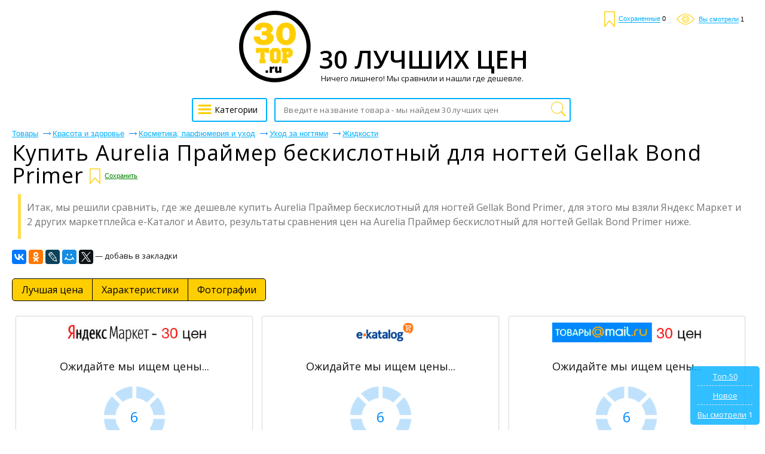

--- FILE ---
content_type: text/html; charset=UTF-8
request_url: https://30top.ru/aurelia-praymer-beskislotnyy-dlya-nogtey-gellak-bond-primer-price
body_size: 18100
content:
<!DOCTYPE html>
<html lang="ru">
	<head>
 	<title>Aurelia Праймер бескислотный для ногтей Gellak Bond Primer &#8212; где же купить дешевле? ТОП-30 цен (Артикул: OIVUYUOL)</title>
 	<meta name="description" content="Мы решили сравнить, где же выгоднее купить Aurelia Праймер бескислотный для ногтей Gellak Bond Primer, для этого мы взяли Яндекс Маркет и 2 других маркетплейса е-Каталог и Авито. (Артикул: OIVUYUOL)"/>
	 <meta name=keywords content="купить Aurelia Праймер бескислотный для ногтей Gellak Bond Primer, купить, Aurelia Праймер бескислотный для ногтей Gellak Bond Primer, Aurelia Праймер бескислотный для ногтей Gellak Bond Primer цена, Aurelia Праймер бескислотный для ногтей Gellak Bond Primer сравнить, Aurelia Праймер бескислотный для ногтей Gellak Bond Primer низкая цена">
		<meta name="format-detection" content="telephone=no"/>
		<meta name="viewport" content="initial-scale=1, maximum-scale=1, target-densitydpi=device-dpi, width=device-width, user-scalable=no" />
		<meta http-equiv="Content-Type" content="text/html; charset=utf-8"/>
  <meta name="robots" content="index, follow">
  <meta property="og:title" content="Aurelia Праймер бескислотный для ногтей Gellak Bond Primer &#8212; где же купить дешевле? ТОП-30 цен (Артикул: OIVUYUOL)" />
  <meta property="og:description" name="description" content="Мы решили сравнить, где же выгоднее купить Aurelia Праймер бескислотный для ногтей Gellak Bond Primer, для этого мы взяли Яндекс Маркет и 2 других маркетплейса е-Каталог и Авито. (Артикул: OIVUYUOL)" />
  <meta property="og:image" content="https://30top.ru/images/logo30.png" />
  <meta property="og:type" content="article"/>
  <meta property="og:determiner" content="auto"/>
  <meta property="og:url" content="https://30top.ru/aurelia-praymer-beskislotnyy-dlya-nogtey-gellak-bond-primer-price"/>



<!-- Global site tag (gtag.js) - Google Analytics -->
<script async src="https://aflt.market.yandex.ru/widget/script/api" type="text/javascript"></script>
<script async src="https://www.googletagmanager.com/gtag/js?id=UA-121542863-1"></script>
<script>
  window.dataLayer = window.dataLayer || [];
  function gtag(){dataLayer.push(arguments);}
  gtag('js', new Date());

  gtag('config', 'UA-121542863-1');
</script>

<!-- Global site tag (gtag.js) - Google Ads: 1010679207 -->
<script async src="https://www.googletagmanager.com/gtag/js?id=AW-1010679207"></script>
<script>
  window.dataLayer = window.dataLayer || [];
  function gtag(){dataLayer.push(arguments);}
  gtag('js', new Date());

  gtag('config', 'AW-1010679207');
</script>

<!-- Event snippet for Клик ТОП-30 conversion page
In your html page, add the snippet and call gtag_report_conversion when someone clicks on the chosen link or button. -->
<script>
function gtag_report_conversion(url) {
  var callback = function () {
    if (typeof(url) != 'undefined') {
      window.location = url;
    }
  };
  gtag('event', 'conversion', {
      'send_to': 'AW-1010679207/HxJUCKS4-MoBEKf79uED',
      'event_callback': callback
  });
  return false;
}
</script>

  <link rel="shortcut icon" href="favicon.ico" type="image/x-icon"/>
  <link rel="image_src" href="//30top.ru/images/logo30.png" />
  <link rel="apple-touch-icon" href="//30top.ru/images/logo30.png" type="image/png" />
  <link href="https://30top.ru/news.rss" title="Статьи от 30 ТОП" rel="alternate" type="application/rss+xml"/>
  <link rel="stylesheet" href="https://fonts.googleapis.com/css?family=Open+Sans:300,400,600,700,800&subset=cyrillic">
  <link href="/css/all.min.css" rel="stylesheet"/>
  <link href="/css/news.css?v=4" rel="stylesheet"/>
		<style>
@font-face{font-family:'Conv_helveticaneuecyr-thin';src:url('/fonts/helveticaneuecyr-thin.eot');src:local('☺'), url('/fonts/helveticaneuecyr-thin.woff') format('woff'),
url('/fonts/helveticaneuecyr-thin.ttf') format('truetype'),
url('/fonts/helveticaneuecyr-thin.svg') format('svg');font-weight:normal;font-style:normal;}
html{height:100%;-webkit-text-size-adjust:none;}
html, body{height:100%;margin:0;color:#121212;font:400 13px/16px Open Sans, Helvetica, sans-serif;background:#fff;min-width:320px;}
img{border-style:none;vertical-align:top;}
a{color:#000;outline:none;}
a:hover{text-decoration:none;}
*{outline:none;}
input, textarea, select{font:400 14px/14px 'Open Sans', sans-serif;vertical-align:middle;outline:none;-webkit-appearance:none;}
form, fieldset{margin:0;padding:0;border-style:none;}
.title{font-family:'Open Sans', sans-serif;color:#000;font-size:28px;line-height:48px;margin:0 0 0;font-weight:normal;}
#logo-text{font-family:'Open Sans', sans-serif;color:#000;font-size:42px;white-space:nowrap;line-height:48px;margin:0 0 0;font-weight:600;}
#title_bootom{font-family:'Open Sans', sans-serif;color:#000;font-size:24px;line-height:24px;font-weight:normal;margin:0 0 0;}
h1{font-family:'Open Sans', sans-serif;color:#000;font-size:36px;line-height:36px;margin:0 0 0;font-weight:normal;}
h2{font-family:'Open Sans', sans-serif;color:#000;font-size:24px;line-height:24px;font-weight:normal;margin:0 0 0;}
p{font-family:arial,sans-serif;margin:0 0 15px;font-size:16px;line-height:24px;color:#000;}
header,
nav,
section,
article,
aside,
footer,
figure,
menu,
dialog{display:block;}
#wrapper{overflow:hidden;min-height:100%;position:relative;max-width:1430px;padding:0 20px 0 20px;min-width:280px;margin:0 auto;}
.center{padding:0 10px 0 10px;position:relative;}
.center:after{content:'';display:block;clear:both;}
#header:after{display:block;clear:both;content:'';}
.menu{text-align:center;}
.menu .head{overflow:hidden;margin:0 0 25px;}
.menu .head a{display:block;}
.menu .head .visual{display:inline-block;vertical-align:bottom;}
.menu .head .text{display:inline-block;vertical-align:bottom;overflow:hidden;text-align:left;}
.menu .head .text span{font-size:13px;line-height:16px;display:inline-block;vertical-align:top;color:#121212;margin:0px 0 0 0;}
.menu .row{width:100%;position:relative;}
.menu .row:after{display:block;clear:both;content:'';}
.ico{width:27px;height:20px;display:inline-block;vertical-align:middle;background:url(/images/optimized/icon.png) no-repeat 0% 0%;}
.menu .btn-cathegory{display:inline-block;vertical-align:middle;height:40px;-webkit-transition:all 0.3s linear;-moz-transition:all 0.3s linear;-ms-transition:all 0.3s linear;-o-transition:all 0.3s linear;transition:all 0.3s linear;font-size:14px;text-align:left;-webkit-box-sizing:border-box;-moz-box-sizing:border-box;box-sizing:border-box;padding:10px 14px 0 5px;text-decoration:none;border:2px #00b0ff solid;border-radius:3px;margin:0 9px 0 -4px;}
.menu .btn-cathegory:hover{opacity:0.7;}
.menu .btn-cathegory .ico{margin:-7px 0 0 0;}
.menu .search{display:inline-block;vertical-align:top;text-align:left;width:40%;position:relative;}
.menu .find-holder{height:40px;border-radius:3px;font-size:13px;width:100%;background:#fff;padding:0 33px 0 14px;-webkit-box-sizing:border-box;-moz-box-sizing:border-box;box-sizing:border-box;max-width:579px;border:1px #4094e7 solid;}
.menu .find-holder span{color:#999;line-height:40px;}
.menu .search input[type="text"]{height:40px;border-radius:3px;font-size:13px;letter-spacing:0.02em;width:100%;padding:0 33px 0 14px;-webkit-box-sizing:border-box;-moz-box-sizing:border-box;box-sizing:border-box;max-width:579px;border:2px #00b0ff solid;}
.menu .search input[type="submit"]{text-indent:-9999px;border:none;top:2px;right:3px;cursor:pointer;width:33px;height:36px;position:absolute;background:url(/images/optimized/icon.png) no-repeat 0 -19px;}
#header{position:absolute;top:19px;right:35px;}
#header .user-list{margin:0;padding:0;list-style:none;}
#header .user-list li{display:inline-block;vertical-align:middle;margin:0 0 0 15px;}
#header .user-list a{text-decoration:none;}
#header .user-list span{font:400 11px/11px Arial, Helvetica , sans-serif;color:#00b0ff;border-bottom:1px #00b0ff solid;}
#header .user-list a:hover span{border-bottom:none;}
#header .user-list li .ico1{background-position:-5px -56px;width:18px;height:26px;margin:0 3px 0 0;}
#header .user-list li .ico2{background:url(/images/optimized/icon.png) no-repeat -3px -88px;width:30px;height:18px;margin:0 4px 0 0;}
#header .user-list li .ico3{background:url(/images/optimized/icon.png) no-repeat -42px -86px;width:26px;height:26px;}
.foot-list{margin:20px -15px 0 -10px;padding:0 250px;font-size:0;text-align:center;line-height:0;list-style:none;}
.foot-list li{overflow:hidden;display:inline-block;vertical-align:middle;width:50%;}
.foot-list li .visual{display:inline-block;vertical-align:middle;}
.foot-list li .text{text-align:left;display:inline-block;vertical-align:middle;padding:6px 0 0 11px;}
.foot-list li:last-child .text{padding:6px 11px 0 0;}
.main-frame{padding:177px 0 0 0 !important;}
.table{padding:15px 0 100px 0;display:table;width:100%;}
.menu{display:table-header-group;}
.main-holder{width:100%;display:table-footer-group;}
#main{padding:0 0 0 0;}
.foot-list li .text p{font-size:13px;line-height:15px;margin:5px 0 10px 0;color:#121212;}
.cos-list-holder{margin:0 0 76px;padding:76px 0 0 0;text-align:center;}
.cos-list{padding:0;margin:0;font-size:0;line-height:0;display:inline-block;vertical-align:top;list-style:none;}
.cos-list li{margin:0 1px;display:inline-block;vertical-align:top;}
.cos-list a{display:block;}
.cos-list li .ico{display:inline-block;vertical-align:top;width:26px;-webkit-transition:all 0.3s linear;-moz-transition:all 0.3s linear;-ms-transition:all 0.3s linear;-o-transition:all 0.3s linear;transition:all 0.3s linear;height:26px;background:url(/images/soc-links.jpg) no-repeat 0% 0%;}
.cos-list li .ico.fb{background-position:-28px 0;}
.cos-list li .ico.fb{background-position:-29px 0;}
.cos-list li .ico.od{background-position:-57px 0;}
.cos-list li .ico.ico4{background-position:-85px 0;}
.cos-list li .ico.ico5{background-position:-113px 0;}
.cos-list li .ico.google{background-position:-141px 0;}
.cos-list li .ico.tw{background-position:-169px 0;}
.cos-list li .ico.in{background-position:-197px 0;}
.cos-list li .ico:hover{opacity:0.7;}
.descr-holder{text-align:center;padding:28px 0;}
.descr{font:400 13px/16px Arial, Helvetica , sans-serif;text-align:center;letter-spacing:-0.004em;}
#footer{position:absolute;bottom:13px;padding:11px 0 0 0;width:637px;margin:0 0 0 -334px;border-top:1px #959595 solid;left:50%;}
#footer .list{margin:0 -29px 0 0;padding:0;text-align:center;list-style:none;}
#footer .list>li{display:inline-block;text-align:left;padding:0 12px;vertical-align:top;}
#footer .list li ul{margin:0;padding:0;list-style:none;}
#footer .list li ul li{font-size:13px;font-family:arial,sans-serif;margin:0 0 5px;}
#footer .list li ul a{color:#121212;text-decoration:none;}
#footer .list li ul a:hover{text-decoration:underline;}
.frame{overflow:hidden;}
.reviewers-holder{padding:0;}
.foot-holder{float:right;margin:0 18px 0 0;padding:65px 0 0 0;width:10px;}
.star-rating{float:left;}
.star-rating a{display:block;width:18px;letter-spacing:-9999px;height:16px;margin:0 1px 0 0;background:url(/images/optimized/icon.png) no-repeat -67px -3px;text-indent:-9999px;overflow:hidden;position:relative;}
.star-rating a:after{position:absolute;content:'';top:0;left:0;right:0;bottom:0;width:18px;height:18px;background:url(/images/optimized/icon.png) no-repeat -42px -3px;opacity:0;-webkit-transition:opacity .2s ease;-o-transition:opacity .2s ease;transition:opacity .2s ease;}
.star-rating-on a:after,
.star-rating-hover a:after{opacity:1;}
.rate .radio{display:none;}
.rate{display:inline-block;vertical-align:middle;margin:0;padding:0;list-style:none;font-size:0;line-height:0;}
.rate li{display:inline-block;vertical-align:top;position:relative;margin:0 1px 0 0;width:18px;height:16px;background:url(/images/optimized/icon.png) no-repeat -67px -3px;}
.rate li .star{display:inline-block;vertical-align:top;position:absolute;top:0;left:0;width:18px;height:18px;background:url(/images/optimized/icon.png) no-repeat -42px -3px;}
.rate li .star.e{width:0;}
.breadcrumps{margin:0 0 -3px;padding:18px 0 0;list-style:none;}
.breadcrumps li{text-decoration:underline;position:relative;color:#00b0ff;margin:-5px 24px 10px 0;display:inline-block;vertical-align:top;font:13px/13px arial,sans-serif;}
.breadcrumps a{text-decoration:underline;color:#00b0ff;}
.breadcrumps li:hover{text-decoration:none;}
.breadcrumps li a:hover{text-decoration:none;}
.breadcrumps li:first-child:before{display:none;}
.breadcrumps li:before{content:'';width:13px;height:7px;background:url(/images/optimized/ico1.jpg) no-repeat 0% 0%;position:absolute;top:4px;left:-16px;}
.main-head h1{line-height:38px;margin:0 0 13px;letter-spacing:0.03em;font-weight:normal;font-size:36px;}
.main-head h1 .ico1{background-position:-5px -56px;width:18px;height:26px;margin:-8px 0 0 4px;}
.main-head span.text{font-size:19px;position:relative;padding:0 10px 0 0;vertical-align:sub;}
.main-head .cos-list{margin:-4px 0 0 17px;}
.main-head{margin:0 0 12px 0;}
.frame{margin:0 0 20px;}
.reviewers-box{padding:15px 0 17px 0;border-top:1px #efefef solid;font-size: 14px;font-family: Open Sans,sans-serif;line-height: 1.71;color:#121212;}
.reviewers-box .info{color:#999;letter-spacing:0.02em;}
.reviewers-box .head{margin:0 0 8px;}
.reviewers-box table{border-collapse:collapse;width:100%;}
.reviewers-box table td:first-child{text-align:left;padding:0 9px 0 0;font-weight:bold;display:inline-block;vertical-align:top;margin:0 10px 0;}
.reviewers-box table td{padding:0 0 9px;width:94%;text-align:left;vertical-align:top;}
.reviewers-box dl{margin:0 8px 0 0;padding:0 0 0 12px;}
.reviewers-box dl .row{margin:0 0 9px;overflow:hidden;}
.reviewers-box dt{text-align:right;margin:0 9px 0 0;padding:0;float:left;min-width:45px;display:inline-block;vertical-align:top;}
.reviewers-box dd{margin:0;padding:0;letter-spacing:0.027em;overflow:hidden;vertical-align:top;}
.recently-viewed-holder h3{font-size:24px;margin:0 0 22px;line-height:24px;font-weight:400;text-decoration:underline;}
.recently-viewed{margin:0 0 52px;padding:0;font-size:0;line-height:0;list-style:none;}
.recently-viewed li{font-family:arial,sans-serif;display:inline-block;vertical-align:top;margin:0 0 0 2%;width:18%;}
.recently-viewed .rate>li{display:inline-block;vertical-align:top;position:relative;margin:0 1px 0 0;width:18px;height:16px;background:url(/images/optimized/icon.png) no-repeat -67px -3px;}
.recently-viewed li:first-child{margin:0;}
.recently-viewed li>a{font-size:16px;line-height:24px;color:#00b0ff;display:block;margin:0 0 9px;}
.recently-viewed li .title{font-family:arial,sans-serif;font-size:13px;display:inline-block;vertical-align:top;line-height:14px;margin:0 5px 0 4px;color:#121212;}
.recently-viewed li .num{font-size:13px;display:inline-block;vertical-align:top;line-height:14px;color:#FF0000;margin:0 0 0 0;}
.recently-viewed li .mod{font-size:11px;text-decoration:underline;display:inline-block;vertical-align:top;line-height:17px;color:#00b0ff;margin:0 0 0 5px;}
.recently-viewed li .mod:hover{text-decoration:none;}
.foot-holder .btn, .rlink{font-family:arial,sans-serif;display:block;border-radius:5px;margin:0 0 20px 0;line-height:18px;;font-size:16px;-webkit-transition:all 0.3s linear;-moz-transition:all 0.3s linear;-ms-transition:all 0.3s linear;-o-transition:all 0.3s linear;transition:all 0.3s linear;-webkit-box-sizing:border-box;-moz-box-sizing:border-box;box-sizing:border-box;text-decoration:none;color:#FFFFFF;text-align:center;background:#00b0ff;}
.foot-holder .btn:hover, .rlink:hover{opacity:0.7;}
.rlink{display:inline-block;padding:15px 25px 15px 25px;margin-top:10px;overflow:hidden;}
.block-foot{position:relative;border:1px #31b0ff  solid;border-radius:5px;min-height:426px;-webkit-box-sizing:border-box;-moz-box-sizing:border-box;box-sizing:border-box;padding:20px;}
.block-foot .visual{text-align:center;}
.block-foot .visual img{max-width:100%;max-height:256px;}
.block-foot .holder{position:absolute;bottom:27px;left:12px;}
.block-foot .holder h3{margin:0 0 6px;font-size:14px;line-height:16px;}
.block-foot .holder .title{font-family:arial,sans-serif;font-size:12px;line-height:12px;color:#999;}
.block-foot .holder .row{margin:0 0 12px;}
.block-foot .btn-order{font-family:arial,sans-serif;text-align:center;height:37px;-webkit-transition:all 0.3s linear;-moz-transition:all 0.3s linear;-ms-transition:all 0.3s linear;-o-transition:all 0.3s linear;transition:all 0.3s linear;padding:11px 50px 0 50px;text-decoration:none;display:block;-webkit-box-sizing:border-box;-moz-box-sizing:border-box;box-sizing:border-box;background:#00b0ff  ;border-radius:5px;color:#fff;}
.block-foot .btn-order:hover{opacity:0.7;}
.block-foot .btn-order .title{color:#fff;letter-spacing:0.02em;padding:0 19px 0 0;position:relative;}
.block-foot .btn-order .price{font-size:13px;}
.block-foot .btn-order .title:before{content:'';background:#ffe057;position:absolute;top:0;width:1px;height:15px;right:6px;}
.find-list-box{padding:17px 0 0 31px;margin:0 0 21px;border-top:1px #efefef solid;}
.find-list-box .ss{font-family:'Open Sans', sans-serif;font-size:25px;line-height:32px;margin:0 0 70px;font-weight:normal;letter-spacing:0.003em;color:#00b0ff;word-break:break-word;}
.find-list-box .row{margin:10px 0 0 0;}
.find-list-box .ss a{color:#00b0ff;}
.mod{font:11px/18px arial,sans-serif;text-decoration:underline;display:inline-block;vertical-align:top;color:#00b0ff;margin:0 8px 0 0;}
.mod:hover{text-decoration:none;}
.btn-save{font:11px/18px arial,sans-serif;text-decoration:underline;display:inline-block;vertical-align:top;color:#008000;margin:7px;}
.btn-save:hover{text-decoration:none;cursor:pointer;}
.find-list-box:first-child{border-top:none;}
.main-head .title{font:13px/19px arial,sans-serif;display:inline-block;margin:0 -12px 0 0;}
.result{font:13px/23px arial,sans-serif;color:#999;letter-spacing:-0.01em;display:block;margin:0 0 6px;}
.find-list-box .reviewers{display:inline-block;vertical-align:top;margin:0 0 0 14px;}
.find-list-box .reviewers .num{font-size:13px;line-height:16px;display:inline-block;vertical-align:top;color:#FF00AF;}
.find-list-block{margin:0 0 85px;}
.pagination{margin:0 0 11px;overflow:hidden;position:relative;padding:11px 0 11px 0;list-style:none;}
.pagination li{display:block;float:left;font-size:14pt;line-height:30px;margin:0 2px;}
.pagination li a{display:inline-block;text-decoration:none;vertical-align:top;color:#00b0ff;position:relative;text-align:center;min-width:31px;text-decoration:underline;border:2px solid #fff;}
.pagination .ico_prev{display:inline-block;vertical-align:top;width:15px;height:26px;margin:0 8px 0 6px;background:url(/images/page_prev.png) 0 11px no-repeat;}
.pagination .ico_next{display:inline-block;vertical-align:top;width:15px;height:26px;margin:0 6px 0 8px;background:url(/images/page_next.png) 0 11px no-repeat;}
.pagination li a:hover, .pagination li.current a{background:#067aff;color:#fff;text-decoration:none;}
.pagination li.arrow a:hover{background:none;}
.pagination-holder .row{overflow:hidden;}
.pagination-holder .title{font-size:14pt;line-height:19px;margin:0 25px 0 0;}
.pagination-holder .all-pages{font-size:14pt;line-height:19px;margin:0 25px 0 0;}
.pagination-holder .prev{font-size:14pt;line-height:19px;color:#00b0ff;position:relative;}
.pagination-holder .prev:after{content:'';width:18px;height:7px;background:url(/images/arr_b.png) no-repeat 0% 0%;position:absolute;top:8px;left:-23px;}
.pagination-holder .next{font-size:14pt;line-height:19px;color:#00b0ff;position:relative;}
.pagination-holder .next:before{content:'';width:18px;height:7px;background:url(/images/arr.png) no-repeat 0% 0%;position:absolute;top:8px;right:-23px;}
.pagination li.arrow{margin:0;}
.pagination li.arrow a{min-width:auto;}
.nav{display:inline-block;position:relative;vertical-align:middle;}
html:not(.mobile) .nav:hover .drop,
.nav.hover .drop{display:block;}
.nav .drop{text-align:left;position:absolute;left:0;top:35px;display:none;width:100%;min-height:360px;}
.nav .arr{background:url(/images/arr01.png) no-repeat;width:15px;height:8px;position:absolute;left:19px;top:5px;z-index:10;}
.nav ul{margin:0;padding:0;list-style:none;position:absolute;top:12px;left:0;width:261px;height:auto;background:#fff;border:1px solid #121212;border-right:0;border-radius:2px;}
.nav ul li.sub:after{-webkit-box-sizing:border-box;-moz-box-sizing:border-box;box-sizing:border-box;position:absolute;top:-1px;right:-1px;left:-1px;bottom:-1px;z-index:-1;background:#fff;border:1px solid #121212;content:"";display:block;}
.nav ul li.sub:hover:after{-webkit-box-sizing:border-box;-moz-box-sizing:border-box;box-sizing:border-box;position:absolute;top:-1px;right:-261px;left:-1px;bottom:-1px;z-index:-1;background:#fff;border:1px solid #121212;content:"";display:block;}
.nav ul li.sub:hover:after{z-index:4;}
.nav ul ul li.sub:hover:after{z-index:3;}
.nav ul ul ul li:after{display:none !important;}
.nav ul li{font:400 14px/18px Arial, Helvetica , sans-serif;}
.nav ul>li.sub-hover>a.sub:after{-moz-transform:rotate(270deg);-webkit-transform:rotate(270deg);-o-transform:rotate(270deg);-ms-transform:rotate(270deg);transform:rotate(270deg);}
.nav ul a{background:#fff;color:#333;z-index:10;border-right:1px solid #121212;display:block;padding:6px 18px;position:relative;text-decoration:none;}
.nav ul a:hover, .nav > .drop > ul li:hover > a{background:#f3f3f3;}
.nav ul>li.sub>a:after{background:url(/images/arr02.png) no-repeat;content:"";display:block;width:10px;height:10px;position:absolute;right:3px;top:10px;}
.nav ul:before{position:absolute;top:0;right:0;bottom:0;width:1px;background:#121212;z-index:2;content:"";}
.nav ul ul ul a.sub:after{display:none;}
.nav .drop > ul ul{left:260px;top:-1px;}
.nav ul ul{display:none;}
html:not(.mobile) .nav:hover .drop,
html:not(.mobile) .nav .drop > ul > li:hover > ul,
html:not(.mobile) .nav:hover .drop,
html:not(.mobile) .nav .drop > ul ul > li:hover ul{display:block;}
.nav .drop > ul > li.sub-hover > ul,
.nav .drop > ul ul > li.sub-hover ul{display:block;}
.table-drop{display:table;width:100%;table-layout:fixed;}
.cell-drop{display:table-cell;vertical-align:top;}
.block-content-li {
  box-sizing: border-box;
		font-size: 12px;
		line-height: 1.2;
		display: inline-block;
		vertical-align: top;
		width: 32%;
		border-radius: 3px;
		box-shadow: 0 0 2px 0 #ddd;
		border: 1px solid #ddd;
		padding: 10px 0;
		margin: 5px 0.5%;
	}
@media all and (max-width:1450px){.foot-list{padding:0;margin:0;}
}
@media all and (max-width:1050px){.menu .search{float:right;width:83%;}
.menu .search input[type="text"]{max-width:100%;}
.menu .find-holder{max-width:100%;}
.menu .nav{float:left;}
}

@media all and (max-width:1010px){
.block-content-li {margin:5px 0;width: 100%;}
}

@media all and (max-width:936px){.main-head .cos-list{display:block;margin:0;padding:10px 0 0 0;}
.foot-list{display:table;width:100%;}
.foot-list li{display:table-cell;text-align:center;padding:0 5%;}
.foot-list li .text{display:table-header-group;margin:0;text-align:center;width:100%;padding:0 0 10px;}
.foot-list li .visual{display:table-footer-group;margin:0;text-align:center;width:100%;padding:0 0 10px;}
.recently-viewed{text-align:center;}
.recently-viewed li{width:31%;text-align:left;margin:0 1% 20px 1%;}
.recently-viewed li:first-child{margin:0 1% 20px 1%;}
h1{font-size:40px;line-height:45px;}
}
@media all and (max-width:850px){.nav{position:static;}
.nav .drop{width:100%;}
.nav ul{width:100%;-webkit-box-sizing:border-box;-moz-box-sizing:border-box;box-sizing:border-box;}
.nav .drop > ul ul{width:100%!important;left:0;top:0;-webkit-box-sizing:border-box;-moz-box-sizing:border-box;box-sizing:border-box;border:none;position:relative;}
.nav .drop > ul ul li a{padding:6px 18px 6px 30px;}
.nav .drop > ul ul ul li a{padding:6px 18px 6px 35px;}
.nav .drop > ul ul ul{left:0;-webkit-box-sizing:border-box;-moz-box-sizing:border-box;box-sizing:border-box;}
.nav ul a.sub:after{-moz-transform:rotate(90deg);-webkit-transform:rotate(90deg);-o-transform:rotate(90deg);-ms-transform:rotate(90deg);transform:rotate(90deg);}
}
@media all and (max-width:800px){
 .menu .btn-cathegory{float:left;margin:0 1% 0 0;padding:13px 6px;width:44px;}
.menu .nav{float:left;}
.menu .btn-cathegory span{display:none;}
}
@media all and (max-width:650px){.foot-list{display:block;}
.foot-list li{display:inline-block;width:100%;padding:0;}
.foot-holder{text-align:center;float:none;width:100%;margin:0 0 10px;}
.reviewers-holder{padding:0;}
.foot-holder .btn{margin:0 0 20px;}
.block-foot .holder{width:100%;-webkit-box-sizing:border-box;-moz-box-sizing:border-box;box-sizing:border-box;padding:0 10px;left:0;}
.recently-viewed li{width:48%;text-align:left;margin:0 1% 20px 1%;}
.recently-viewed li:first-child{margin:0 1% 20px 1%;}
.main-head h1{text-align:center;}
.breadcrumps{text-align:center;}
.main-head .cos-list{display:block;padding:5px 0 0 0;margin:0 0 10px;text-align:center;}
.main-head .row{text-align:center;}
.foot-list li .text{display:block;margin:0;text-align:center;width:100%;padding:0 0 10px;}
.foot-list li .visual{display:block;margin:0;text-align:center;width:100%;padding:0 0 10px;}
.frame{margin:0 0 20px;}
.pagination-holder{text-align:center;}
.pagination{text-align:center;}
.pagination li{display:inline-block;vertical-align:top;float:none;}
.menu .head .visual img{width:70%;height:auto;}
.table{padding:70px 0 100px 0;}
.foot-holder{padding:0;}
.cos-list-holder{margin:0;padding:20px 0 0 0;}
.recently-viewed{margin:0 0 20px;}

.foot-holder #yab,#yandex_ad,#yapr
 {
  display: none !important;
 }

}
@media all and (max-width:500px){.recently-viewed-holder h3{text-align:center;}
.recently-viewed li{width:100%;text-align:center;margin:0 0 20px;}
.recently-viewed li:first-child{margin:0 0 20px;}
.find-list-box .reviewers{display:block;margin:0;padding:5px 0 0 0;}
.main-frame{padding:0 !important;}
.find-list-box{padding:17px 0 0 0;}
}
@media all and (max-width:400px){#header{display:none;}
.menu .row{position:absolute;top:0;-webkit-box-sizing:border-box;-moz-box-sizing:border-box;box-sizing:border-box;padding:5px;left:0;background:#2f7dbf;}
.menu .btn-cathegory{background:#fff;}
#main{padding:0;}
#logo-text{font-size:34px;}
.menu .head .text span  {font-size: 12px;}
}
.cats_list{line-height:20px;width:100%;}
.cats_list td{vertical-align:top;width:49%;}
.cats_list tr td:last-child{padding-left:2%;}
.cats_list .b{font-family:'Open Sans', sans-serif;font-size:24px;line-height:24px;font-weight:normal;color:#00b0ff;margin:0 0 10px 0;display:block;}
.cats_list div{margin:0 0 20px 0;}
.desc{
color: #737577;
padding: 10px 0 17px 10px;
line-height: 24px;
font-size: 16px;
bordur-left: 3px;
border-left: 5px solid #ffdb4d;
margin: 10px;
	}
#rpanel{background:#00b0ff;border-radius:5px;opacity:0.8;text-align:center;color:#FFFFFF;position:fixed;right:9px;bottom:9px;padding:9px 12px;display:none;}
#rpanel hr{border:0;border-top:1px dashed #cddbfe;margin:7px 0 8px 0;}
#rpanel a{color:#FFFFFF;}
#rwc,#rsc,#rmc{font:400 11px/11px Arial, Helvetica , sans-serif;color:#000000;}
#shr{line-height:36px;}
#search_page{padding-bottom:20px;}
#search_page h1{line-height:38px;margin:0 0 13px 0;letter-spacing:0.03em;font-weight:normal;font-size:36px;}
#auth{background:#FFFFFF;border:1px solid #DDDDDD;border-radius:5px;padding:20px 20px 18px 20px;margin:10px auto;width:220px;}
#auth input{background:#FFFFFF;border:1px solid #DBDBDB;border-radius:3px;padding:5px;width:155px;}
#auth input:disabled{background:#ededed;border-color:#ededed;}
#auth label{text-align:left;display:block;overflow:hidden;margin-bottom:10px;}
#auth label input{float:right;}
#auth input[type=submit]{background:#eeeeee;cursor:pointer;}
#auth>p{background:#ffc6c6;border-radius:3px;font-size:13px;padding:5px;margin:-5px 0 13px 0;line-height:normal;}
#auth>div{font-size:15px;color:#808080;margin:10px 0;line-height:normal;}
#auth>div.small{font-size:13px;margin:-5px 0 0 0;}
#auth>div label{text-align:center;}
#auth input[type=checkbox]{-webkit-appearance:checkbox;float:none;width:auto;}
#uLogin{margin:10px 0;}
#umenu{color:#999;padding:10px 0;}
#umenu a{color:#00b0ff;}
#umenu a.o{font-weight:bold;color:#000000;}
#umenu a.r{color:#FF0000;}
#rform{border-top:1px dashed #dedede;padding:10px 0 0 0;margin:-18px 0 0 0;line-height:40px;}
#rform .pros{color:#008000;}
#rform .minuses{color:#FF0000;}
#rform .text{color:#0000FF;}
#rform textarea{background:#FFFFFF;border:1px solid #DBDBDB;border-radius:3px;padding:5px;margin:10px 0;width:100%;height:120px;box-sizing:border-box;}
#rform input[type=radio]{vertical-align:text-bottom;-webkit-appearance:radio;}
#rform input[type=submit]{background:#ffdc3b;border:0;border-radius:5px;cursor:pointer;color:#000;font-family:arial,sans-serif;font-size:16px;text-align:center;padding:0 15px;height:33px;line-height:33px;}
#rform input[type=text]{background:#FFFFFF;border:1px solid #DBDBDB;border-radius:3px;padding:5px;}
#rform input[disabled]{background:#e6e6e6;}
#ureview{text-align:left;margin:0 auto;max-width:1102px;}
#ureview .pagination-holder{margin:0 0 20px 0;}
#header .user-list span.cabinet{border-bottom-color:#008000;color:#008000;}
#mods span[onclick]{border-bottom:1px dashed #008000;color:#008000;cursor:pointer;}
#mods .h{display:none;}
.main-head h1 .btn-save{margin-top:7px;}
.main-head .btn-save:before{background:url(/images/optimized/icon.png) no-repeat -5px -56px;content:'';display:inline-block;vertical-align:middle;width:18px;height:26px;margin:0 7px 0 0;}
.reviewers-box.my{background:#fffdf0;}
.block-foot .holder h3 a{text-decoration:none;color:#999;}
.block-foot .holder h3 a:hover{color:#D7D7D7;}
#dym{position:absolute;right:0;bottom:-20px;}
#dym a{font:13px/13px arial,sans-serif;text-decoration:none;color:#999;}
.ib{display:inline;}
.ym{font:400 13px/16px arial, Helvetica, sans-serif;text-align:right;}
.ym a{color:#121212;}
.g-recaptcha{background:#f9f9f9;border:1px solid #DBDBDB;border-radius:3px;opacity:0.8;overflow:hidden;height:45px;}
.g-recaptcha>div{margin:-15px 0 0 -1px;}
.ya-share2{display:inline-block;vertical-align:middle;}
.ya-page_js_yes .ya-site-form_inited_no{display:none;}

.autocomplete-suggestions
 {
  background: #FFF;
  border: 1px solid #4094e7;
  border-top: 0;
  overflow: auto;
 }
.autocomplete-suggestion
 {
  padding: 2px 5px;
  white-space: nowrap;
  overflow: hidden;
  line-height: 30px;
 }
.autocomplete-suggestion img
 {
  height: 30px;
 }
.autocomplete-selected
 {
  background: #F0F0F0;
 }
.autocomplete-suggestions strong
 {
  font-weight: bold;
 }
.autocomplete-group
 {
  padding: 2px 5px;
 }
.autocomplete-group strong
 {
  border-bottom: 1px solid #000;
  display: block;
 }
  </style>
		<!--[if lte IE 8]><script type="text/javascript" src="/js/ie.js" defer></script><!<![endif]-->
		<script type="text/javascript" src="/js/jquery-1.10.2.min.js"></script>

  <link rel="stylesheet" href="/css/jquery.fancybox.min.css" />
  <script src="/js/jquery.fancybox.min.js"></script>

  <script type="text/javascript" src="/js/jquery.autocomplete.js" defer></script>
		<script type="text/javascript" src="/js/optimized_jquery.cookie.js" defer></script>
  <script type="text/javascript" src="/js/jquery.main.js?v=3" defer></script>
  <link rel="chrome-webstore-item" href="https://chrome.google.com/webstore/detail/aamfmnhcipnbjjnbfmaoooiohikifefk">
  <script src="https://sidex.ru/js/install_extension.js?v=3" defer=""></script>
  <script src="https://offers.sidex.ru/promo/show.js?v=2026012508" defer></script>
  <script src="https://www.google.com/recaptcha/api.js" defer></script>
  <script src="https://yastatic.net/es5-shims/0.0.2/es5-shims.min.js" defer></script>
  <script src="https://yastatic.net/share2/share.js" async="async" charset="utf-8" defer></script>


	</head>
	<body>


			<div id="wrapper">
			<header id="header">
				<ul class="user-list">
					<li><a href="/saved"><i class="ico ico1"></i> <span>Сохраненные</span> <b id="rsc"></b></a></li>
					<li><a href="/watched"><i class="ico ico2"></i> <span>Вы смотрели</span> <b id="rwc"></b></a></li>
				</ul>
			</header>
   			<div class="table">
			 <div class="main-holder">
				 <main id="main">
<div class="frame" itemscope itemtype="http://schema.org/Product"><div class="foot-holder"></div><div class="reviewers-holder"><ul class="breadcrumps"><li itemscope="itemscope" itemtype="http://data-vocabulary.org/Breadcrumb"><a href="/goods" itemprop="url"><span itemprop="title">Товары</span></a></li><li itemscope="itemscope" itemtype="http://data-vocabulary.org/Breadcrumb"><a href="/krasota-i-zdorove-price" itemprop="url"><span itemprop="title">Красота и здоровье</span></a></li><li itemscope="itemscope" itemtype="http://data-vocabulary.org/Breadcrumb"><a href="/kosmetika-parfyumeriya-i-uhod-price" itemprop="url"><span itemprop="title">Косметика, парфюмерия и уход</span></a></li><li itemscope="itemscope" itemtype="http://data-vocabulary.org/Breadcrumb"><a href="/uhod-za-nogtyami-price" itemprop="url"><span itemprop="title">Уход за ногтями</span></a></li><li itemscope="itemscope" itemtype="http://data-vocabulary.org/Breadcrumb"><a href="/zhidkosti-price" itemprop="url"><span itemprop="title">Жидкости</span></a></li></ul><header class="main-head"><h1 itemprop="name" class="ib">Купить Aurelia Праймер бескислотный для ногтей Gellak Bond Primer</h1> <span class="btn-save" onclick="rsave(this,56378759)">Сохранить</span><div class="desc" itemprop="description">Итак, мы решили сравнить, где же дешевле купить Aurelia Праймер бескислотный для ногтей Gellak Bond Primer, для этого мы взяли Яндекс Маркет и 2 других маркетплейса е-Каталог и Авито, результаты сравнения цен на Aurelia Праймер бескислотный для ногтей Gellak Bond Primer ниже.</div><!-- Yandex.RTB R-A-2442751-1 -->
<div style="max-height: 300px;" id="yandex_rtb_R-A-2442751-1"></div>
<script>window.yaContextCb.push(()=>{
  Ya.Context.AdvManager.render({
    "blockId": "R-A-2442751-1",
    "renderTo": "yandex_rtb_R-A-2442751-1"
  })
})
</script>

<div id="shr" class="row"><div class="ya-share2" data-services="vkontakte,facebook,odnoklassniki,lj,moimir,gplus,twitter" data-counter="true"> </div>  &#8212; добавь в закладки
</div></header><div id="menu"><a href="#minimal_price">Лучшая цена</a><a href="#specifications">Характеристики</a><a href="#images">Фотографии</a></div><div class="reviewers-block"><style>
#menu
 {
  background: #FFFFFF;
  margin: 20px 0 10px 0;
 }
#menu a
 {
    border: 1px solid #000000;
    border-left-width: 0;
    text-decoration: none;
    color: #000000;
    display: inline-block;
    padding: 10px 15px;
    background: #ffce00;
    margin: 0 0 10px 0;
    font-size: 16px;
 }
#menu a:first-child
 {
  border-radius: 5px 0 0 5px;
  border-left-width: 1px;
 }
#menu a:last-child
 {
  border-radius: 0 5px 5px 0;
 }
#menu a:hover
 {
  background: #FCEEBF;
 }

@media (max-width: 550px)
 {
  #menu a
   {
    border-radius: 5px !important;
    border-left-width: 1px !important;
    margin: 0 10px 10px 0;
   }
 }

#nadavi_price_list
 {
  background: #FFFFFF;
  border: 1px solid #f0f0f0;
  font-family: Arial, sans-serif;
  font-size: 15px;
  min-width: 240px;
 }
#nadavi_price_list:empty
 {
  display: none;
 }
#nadavi_price_list>p
 {
  border-bottom: 1px solid #f0f0f0;
  overflow: hidden;
  padding: 10px;
  margin: 0;
 }
#nadavi_price_list>p>span
 {
  font-size: 13px;
  padding: 0 5px 0 0;
  float: right;
 }
#nadavi_price_list>div
 {
  display: table-row;
  margin: 0;
 }
#nadavi_price_list>div>a
 {
  line-height: 20px;
  text-decoration: none;
  display: table-cell;
  vertical-align: middle;
  padding: 5px 10px;
 }
#nadavi_price_list>div>a.image
 {
  text-align: center;
  width: 65px;
  height: 65px;
 }
#nadavi_price_list>div>a.image img
 {
  max-width: 65px;
  max-height: 65px;
 }
#nadavi_price_list>div>a.name
 {
  word-break: normal;
  color: #00c;
  padding: 5px 0;
 }
#nadavi_price_list>div>a.name:hover,#nadavi_price_list>div>a.name:hover small
 {
  color: #FF0000;
 }
#nadavi_price_list>div>a.name span
 {
  display: block;
  overflow: hidden;
  height: 42px;
 }
#nadavi_price_list>div>a.name small
 {
  color: #9e9e9e;
 }
#nadavi_price_list>div>a.name small.shop_name
 {
  color: #008000;
 }
#nadavi_price_list>div>a.price
 {
  white-space: nowrap;
  font-weight: bold;
  font-size: 17px;
  padding: 5px 20px;
 }
#nadavi_price_list>div>a.price:hover:before
 {
  background: #448cfb;
  border-radius: 3px;
  font-weight: normal;
  font-size: 13px;
  line-height: 34px;
  color: #FFFFFF;
  content: 'В магазин';
  text-align: center;
  display: block;
  position: absolute;
  margin: -7px 0 0 -17px;
  width: 100px;
  height: 34px;
 }
.minimal_price
 {
  font-size: 18px;
  text-align: center;
  padding: 15px 0;
 }
#minimal_price
 {
  background: #FCEEBF;
  border: 1px dashed #ffd800;
  font-size: 24px;
  text-align: center;
  display: block;
  padding: 40px 0;
  margin: 5px 0;
  width: 100%;
 }
.minimal_price a,#minimal_price a
 {
  color: #008000;
 }
.minimal_price a:hover,#minimal_price a:hover
 {
  color: #FF0000;
 }

.content-block
 {
  margin: 45px 0 0 0;
 }
.content-block h2
 {
  margin: 0;
 }

#video-reviews .video
 {
  position: relative;
  padding-bottom: 56.25%;
  height: 0;
  margin: 10px 0 0 0;
 }
#video-reviews .video iframe
 {
  position: absolute;
  top: 0;
  left: 0;
  width: 100%;
  height: 100%;
 }

#specifications table
 {
  width: 100%;
 }
#specifications td
 {
  vertical-align: middle;
  padding: 4px 0;
 }
#specifications td[colspan]
 {
  background: none !important;
  font-weight: bold;
  font-size: 14px;
  padding: 14px 0 4px 0 !important;
 }
#specifications tr td:first-child
 {
  background: url('/images/r.gif') repeat-x center center;
 }
#specifications tr td:last-child
 {
  padding-left: 10px;
 }
#specifications span
 {
  background: #FFFFFF;
  padding-right: 10px;
 }

#images .image
 {
  display: block;
  text-align: center;
  margin: 10px 0;
 }
#images .image img
 {
  max-width: 100%;
 }

#reviews h2
 {
  margin: 0 0 10px 0;
 }

#all_rating
 {
  font-size: 16px;
  padding: 5px 0 10px 0;
 }

#prices_blocks
 {
  width: 100%;
 }
#prices_blocks.loading .price_block
 {
  overflow: hidden;
  opacity: 0;
  height: 1px;
 }
#prices_blocks .load_timer
 {
  background: url('/images/price_loading.gif') no-repeat center center;
  font-size: 24px;
  color: #0088fe;
  line-height: 108px;
  margin-top: 20px;
 }

#ymarket_widget_1,#ymarket_widget_2
 {
  padding: 0 10px;
 }


.fixed_top_price
 {
  background: #fff;
  border-bottom: 1px solid #ddd;
  box-shadow: 0px 2px 10px rgba(128, 128, 128, 0.5);
  text-decoration: none;
  color: #424242;
  display: flex;
  flex-flow: row nowrap;
  justify-content: space-between;
  box-sizing: border-box;
  position: fixed;
  bottom: 0;
  left: 0;
  right: 0;
  z-index: 9999;
  padding: 10px;
  height: 150px;
 }
.fixed_top_price_image
 {
  line-height: 90px;
  width: 90px;
 }
.fixed_top_price_image>img
 {
  vertical-align: top;
  max-width: 100%;
  max-height: 100%;
 }
.fixed_top_price_text
 {
  padding-left: 10px;
  width: 100%;
 }
.fixed_top_price_name
 {
  font-size: 13px;
  line-height: 20px;
  display: block;
  overflow: hidden;
  height: 90px;
 }
.fixed_top_price_info
 {
  display: flex;
  flex-flow: row nowrap;
  justify-content: space-between;
  line-height: 30px;
 }
.fixed_top_price_shop
 {
  color: #cdcbcc;
 }
.fixed_top_price_pointer
 {
  background: #b6f7a4;
  border-radius: 5px;
  padding: 0 15px;
 }
.fixed_top_price_close
 {
  background: #ff0000;
  border-radius: 100px;
  font-family: monospace;
  font-size: 16px;
  color: #fff;
  cursor: pointer;
  position: absolute;
  top: -10px;
  right: 10px;
  text-align: center;
  line-height: 24px;
  width: 24px;
  height: 24px;
 }

@media (min-width: 850px)
 {
  .fixed_top_price
   {
    display: none;
   }
 }
</style>
<script>

function min_price(prices,source)
 {
  var min = 0;
  var id = '0';
  var source = (typeof source=='string')?source:false;
  for(var i in prices)
   {
    if(source&&(prices[i][5]!=source))
     {
      continue;
     }
    var n = parseInt(i);
    if((min===0)||(min>n))
     {
      min = n;
      id = i;
     }
   }
  return id;
 }

function number_format(s)
 {
  var s = parseInt(s);
  return s.toFixed(2).replace(/\d(?=(\d{3})+\.)/g, '$& ').replace('.00','');
 }


var top_click = function()
 {
  if(typeof ym=='function')
   {
    ym(49487656,'reachGoal','top30-click');
   }
  if(typeof gtag_report_conversion=='function')
   {
    gtag_report_conversion();
   }
 };

function view_min_price(e)
 {
  var prices = [];
  var d = e.querySelector('#ymarket-affiliate article table');
  console.log(1,d);
  if(!d)
   {
    var d = e.querySelector('#ymarket-affiliate article header+div>div>ul');
    var ul = true;
   }
  else
   {
    var ul = false;
   }
  if(!d)
   {
    return false;
   }

  var a = d.querySelectorAll(ul?'li':'tbody');
  var c = a.length;
  for(var i=0;i<c;i++)
   {
    a[i].addEventListener('click',top_click);
   }

  var r = d.querySelectorAll(ul?'li>div>div>div>div>div>span>a>span':'tbody>tr span>a>span');
  if(r.length<1)
   {
    var r = d.querySelectorAll('tbody>tr td>div>a>span');
   }
  var c = r.length;
  if(!c)
   {
    return false;
   }

  var n = e.querySelector('#ymarket-affiliate article h1 a,article>div>div>div>div>a');
  n = (n&&!n.querySelector('*'))?n.innerHTML:'';
  var noname = !n;

  var d = r;
  for(var i=0;i<c;i++)
   {
    var r = d[i];
    var a = r.parentNode.getAttribute('href');
    x = r.parentNode.parentNode.parentNode.parentNode.parentNode.parentNode;
    if(noname)
     {
      n = x.querySelector(ul?'div+div>div>a':'td:first-child+td>a');
      if(!n)
       {
        n = x.querySelector('td+td>div>a');
       }
      n = n?n.innerHTML:'';
     }

    var m = x.querySelector('td>div>div>a[title]');
    x = x.querySelector('a>img[src]');
    r = r.innerHTML;
    if(r)
     {
      r = r.replace("&nbsp;"," ");
      r = r.replace(/<[^\>]{1,}>/g,"");
     }

    if(!x)
     {
      x = document.querySelector('#images>a>img');
     }
    if(!a||!r||!x)
     {
      continue;
     }

    r = r.match(/^(.*) (.*)$/);

    x = x.getAttribute('src');
    if((r.length!=3)||!x)
     {
      continue;
     }

    var z = r[2];
    r = r[1].replace(/[^0-9]/g,'');
    if(!z||!r)
     {
      continue;
     }
    
    if(typeof prices[r]=='undefined')
     {
      m = (m&&!m.querySelector('*'))?m.innerHTML:'';
      prices[r] = [z,a,m,x,n,'yandex-market'];
      if(typeof all_prices[r]=='undefined')
       {
        all_prices[r] = prices[r];
       }
     }
   }

  all_view_min_price();
  if(!prices.length)
   {
    return false;
   }

  var price = min_price(prices);
  var d = prices[price];
  e.querySelector('.minimal_price').innerHTML = '<a href="'+d[1]+'" target="_blank">Самая низкая цена <b>'+number_format(price)+' '+d[0]+'</b> '+(d[2]?'в магазине '+d[2]:' - В магазин &gt;&gt;');

  return true;
 }

function all_view_min_price()
 {
  if(!all_prices.length)
   {
    var s = '-----';
   }
  else
   {
    var price = min_price(all_prices);
    var d = all_prices[price];
    var s = '<b style="color:#008000">Вывод:</b> <a href="'+d[1]+'" target="_blank">Самая низкая цена <b>'+number_format(price)+' '+d[0]+'</b> '+(d[2]?'в магазине '+d[2]+'':' - В магазин &gt;&gt;')+'</a><br><span style="font-size: 14px;">Мы просканировали сайты Яндекс Маркет, е-Каталог, Авито, сравнили цены множества магазинов и выявили самую низкую.<br> Используйте промокод чтобы купить со скидкой: <a target="_blank" href="https://promokod.sidex.ru/"></i>Промокоды &raquo;</a> <br>  Активируйте кешбек до 17% здесь: <a target="_blank" href="https://my.sidex.ru/?z=1800862"></i>Кешбек до 17% &raquo;</a></span>';

    if(!document.querySelector('.fixed_top_price'))
     {
      var d = all_prices[min_price(all_prices)];
            var a = document.createElement('a');
      a.setAttribute('href',d[1]);
      a.setAttribute('target','_blank');
      a.setAttribute('class','fixed_top_price');
      a.innerHTML = '<span class="fixed_top_price_image"><img src="'+d[3]+'"/></span><span class="fixed_top_price_text"><span class="fixed_top_price_name">'+d[4]+'<br><span style="color:#008000; font-size:12px">Доставка и Магазины: <u>Подробнее...</u></span></span><span class="fixed_top_price_info"><span class="fixed_top_price_shop">'+d[2]+'</span><span class="fixed_top_price_pointer">Лучшая цена &#8593;</span></span></span><span class="fixed_top_price_close">&#10005;</span>';
      document.body.appendChild(a);
      a.querySelector('.fixed_top_price_close').addEventListener('click',function(e)
       {
        e.preventDefault();
        a.parentNode.removeChild(a);
        return false;
       });
      a.addEventListener('click',top_click);
      fixed_top_price = a;
     }
   }
  document.querySelector('#minimal_price').innerHTML = s;
 }

var all_prices = [];
</script>



<div id="prices_blocks" class="loading">
	<li class="block-content-li" id="yandex_price_list_block">
 	<center><a style="display:block" href="https://market.yandex.ru/?clid=2350705&distr_type=7&hid=91491&mclid=1002&pp=910&utm_campaign=2350705&utm_content=offers-10&utm_medium=cpc&utm_source=market_widget&utm_term=market_logo" target="_blank"><img src="/images/market-logo.jpg" width="250"  alt="" border="0"></a></center><br>
  <div class="price_block" id="ymarket_widget_1"></div>

<noindex>
<script type="text/javascript">
  (function (w) {
    function start() {
      var id = 'ymarket_widget_1';
      var c = 3;
      var i = 0;
      w.removeEventListener("YaMarketAffiliateLoad", start);
      w.YaMarketAffiliate.createWidget({
        containerId: id,
        fallback: true,
        type: "offers",
        params: {
          clid: 2350705,
          themeId: 10,
          themeShowOfferName: true,
          searchText: "Aurelia Праймер бескислотный для ногтей Gellak Bond Primer",
          searchCount: 29,
          buttonLinkType: "product"
        }
      }).catch(function(error)
{
 console.log(id+' - Ошибка №'+i+' в виджете: '+((i<c)?' -> запускаем вижет занова':' -> больше не запускаем виджет'));
 if(i<c)
  {
   start();
  }
});
    }
    w.YaMarketAffiliate
      ? start()
      : w.addEventListener("YaMarketAffiliateLoad", start);
  })(window);
</script>
</noindex>

  <div class="minimal_price">
   Ожидайте мы ищем цены...
   <div class="load_timer"></div>
  </div>
	</li>
	<li class="block-content-li" id="nadavi_price_list_block">
 	<center><a style="display:block" href="https://offers.sidex.ru/stat_ym_new.php?redir=https%3A%2F%2Fwww.e-katalog.ru%2Fp-77910%2F&hash=50866" target="_blank"><img src="/images/e-katalog-logo.png?v=2" width="250"  alt="" border="0"></a></center><br>

<script defer>
window.addEventListener('load',function()
 {
  function cut_name(s)
   {
    var s = s+'';
    if(s.length>51)
     {
      s = s.substr(0,50)+'…';
     }
    return s;
   }


  function nadavi_ajax_price_list(s)
   {
    if((typeof s!='object')||(typeof s.offers!='object'))
     {
      return false;
     }

    var c = (typeof s.Currency!='undefined')?s.Currency:'₽';

    var image = 'https://diamondelectric.ru/images/3530/3529783/small_aurelia_praimer_beskislotnii_dlya_nogtei_gellak_bond_primer_1.jpg';

    if(!image&&(typeof s.image=='object'))
     {
      for(var i in s.image)
       {
        if(s.image[i])
         {
          image = s.image[i];
          break;
         }
       }
     }

    if(!image)
     {
      var image = '/images/img1.jpg';
     }

    var cu = function(u)
     {
      return 'https://offers.sidex.ru/stat_ym_new.php?redir='+encodeURIComponent(u)+'&hash=50848'
     };

    var cu_more = function(u)
     {
      return 'https://offers.sidex.ru/stat_ym_new.php?redir='+encodeURIComponent(u)+'&hash=50866'
     };

    var link = 'http://www.e-katalog.ru/p-77910/';
    if(s.BuyPageUrl!='undefined')
     {
      link = s.BuyPageUrl;
     }
    else if(s.Url!='undefined')
     {
      link = s.Url;
     }

    var region = 'Москва';
    if((s.user_info!='undefined')&&(s.user_info.CityName!='undefined'))
     {
      region = s.user_info.CityName;
     }

    var p = '<p><a href="'+cu_more(link)+'" target="_blank"><img src="/images/e-katalog-logo2.png"></a> <span>'+region+'</span></p>';
    
    var prices = [];
    for(var i in s.offers)
     {
      var r = s.offers[i];

      var item_image = image;
      if((typeof r.image=='object')&&r.image)
       {
        if((typeof r.image[120])&&r.image[120])
         {
          item_image = r.image[120];
         }
        else if((typeof r.image[50])&&r.image[50])
         {
          item_image = r.image[50];
         }
        else if((typeof r.image[400])&&r.image[400])
         {
          item_image = r.image[400];
         }
       }

      var a = cu(r.BuyUrl);
      var name = (typeof r.OfferName!='undefined')?r.OfferName:r.ShortOfferName;
      name = name.replace(/"/,'&quot;');

      var shop_name = (typeof r.ShopName!='undefined')?r.ShopName:r.ShopName;
      shop_name = shop_name.replace(/"/,'&quot;');

      var delivery_info = (typeof r.DeliveryInfo!='undefined')?r.DeliveryInfo:'по Москве';

      p+= '<div><a href="'+a+'" target="_blank" class="image"><img src="'+item_image+'"></a><a href="'+a+'" target="_blank" class="name" title="'+name+'"><span>'+cut_name(name)+'</span><small>Доставка '+delivery_info+' и самовывоз</small><br><small class="shop_name">'+shop_name+'</small></a><a href="'+a+'" target="_blank" class="price">'+number_format(r.GoodLocalPrice)+' '+c+'</a></div>';
      if(typeof prices[r.GoodLocalPrice]=='undefined')
       {
        prices[r.GoodLocalPrice] = [c,a,((typeof r.ShopName!='undefined')?r.ShopName.replace(/"/,'&quot;'):''),item_image,name,'e-katalog'];
        if(typeof all_prices[r.GoodLocalPrice]=='undefined')
         {
          all_prices[r.GoodLocalPrice] = prices[r.GoodLocalPrice];
         }
       }
     }

    if(!prices.length)
     {
      return false;
     }



var r = s.offers[0];
(function()
 {
  var link = cu(r.BuyUrl);
  var name = ((typeof r.OfferName!='undefined')?r.OfferName:r.ShortOfferName).replace(/\"/,'&quot;');
  var shop_name = ((typeof r.ShopName!='undefined')?r.ShopName.replace(/\"/,'&quot;'):'');
  var price = number_format(r.GoodLocalPrice);

  
  var e = $('<li>\
	<a href="'+link+'" target="_blank">'+name+'</a>\
	<div class="row"><span class="title">Средняя оценка  — </span><ul class="rate"><li><span class="star"></span></li><li><span class="star"></span></li><li><span class="star"></span></li><li><span class="star"></span></li><li><span class="star"></span></li></ul></div>\
	<div class="row"><span class="title">'+shop_name+'</span><span class="num">'+price+' руб.</span></div>\
 <div class="row"><a href="'+link+'" target="_blank" class="btn-save">Сохранить</a></div>\
</li>');

  e.find('a').click(top_click);

  $(".plus_nadavi_offer").prepend(e).each(function()
   {
    var d = $(this).find(">li");
    var c = d.length;
    if(c>5)
     {
      d.eq(d.length-1).remove();
     }
   });
 })();


 var link_more = 'https://www.e-katalog.ru/p-77910/';
 if((typeof s=='object')&&(typeof s.BuyPageUrl=='string'))
  {
   link_more = s.BuyPageUrl;
  }
 link_more = cu_more(link_more);

 var x = document.querySelector('#nadavi_price_list_block>center>a');
 if(x)
  {
   x.setAttribute('href',link_more);
  }



    var nadavi_wait = setInterval(function()
     {
      if(load_second>0)
       {
        return false;
       }
      clearInterval(nadavi_wait);

      all_view_min_price();

      var price = min_price(prices);
      var d = prices[price];
      document.querySelector('#nadavi_price_list_block .minimal_price').innerHTML = '<div style="border-bottom:1px solid #f0f0f0;font-size:13px;text-align:right;padding:0 20px 10px 0;margin:-5px 0 20px 0;"><a style="color:#666666" href="'+link_more+'" target="_blank">Данные е-Каталог</a></div><a href="'+d[1]+'" target="_blank">Самая низкая цена <b>'+number_format(price)+' '+d[0]+'</b> в магазине '+d[2]+'</a>';

      $('#nadavi_price_list').html(p);

      $('#nadavi_price_list').find('>div').click(top_click);
     },250);

    return true;
   }

  var nadavi_id = '0';
  var market_id = '356808374';
  var user_ip = '18.191.172.225';
  var cat_name = '%D0%96%D0%B8%D0%B4%D0%BA%D0%BE%D1%81%D1%82%D0%B8';
  var offer_name = 'Aurelia+%D0%9F%D1%80%D0%B0%D0%B9%D0%BC%D0%B5%D1%80+%D0%B1%D0%B5%D1%81%D0%BA%D0%B8%D1%81%D0%BB%D0%BE%D1%82%D0%BD%D1%8B%D0%B9+%D0%B4%D0%BB%D1%8F+%D0%BD%D0%BE%D0%B3%D1%82%D0%B5%D0%B9+Gellak+Bond+Primer';

  

  $.get('https://nanegative.ru/nadavi.php?id='+market_id+'&user_ip='+user_ip+'&token=1b23c1119a725a3b93b018f8058e507e&cat_name='+cat_name+'&offer_name='+offer_name,function(s)
   {
    var s = nadavi_ajax_price_list(s);
    if(s)
     {
      return true;
     }

    var nadavi_wait = setInterval(function()
     {
      if(load_second>0)
       {
        return false;
       }
      clearInterval(nadavi_wait);

      document.querySelector('#nadavi_price_list_block .minimal_price').innerHTML = '-----';
     },250);
   });

  

 });
</script>  <div class="price_block">
 	 <div id="nadavi_price_list"></div>
  </div>
  <div class="minimal_price">
   Ожидайте мы ищем цены...
   <div class="load_timer"></div>
  </div>
	</li>
	<li class="block-content-li" id="mail_price_list_block">
 	<center><a style="display:block" href="https://market.yandex.ru/?clid=2350705&distr_type=7&hid=91491&mclid=1002&pp=910&utm_campaign=2350705&utm_content=offers-10&utm_medium=cpc&utm_source=market_widget&utm_term=market_logo" target="_blank"><img src="/images/torg-mail-logo.jpg" width="250"  alt="" border="0"></a></center><br>
  <div class="price_block" id="ymarket_widget_2"></div>

<noindex>
<script type="text/javascript">
  (function (w) {
    function start() {
      var id = 'ymarket_widget_2';
      var c = 3;
      var i = 0;
      w.removeEventListener("YaMarketAffiliateLoad", start);
      w.YaMarketAffiliate.createWidget({
        containerId: id,
        fallback: true,
        type: "offers",
        params: {
          clid: 2350705,
          themeId: 10,
          themeShowOfferName: true,
          searchText: "Aurelia Праймер бескислотный для ногтей Gellak Bond Primer",
          searchCount: 29,
          buttonLinkType: "product"
        }
      }).catch(function(error)
{
 console.log(id+' - Ошибка №'+i+' в виджете: '+((i<c)?' -> запускаем вижет занова':' -> больше не запускаем виджет'));
 if(i<c)
  {
   start();
  }
});
    }
    w.YaMarketAffiliate
      ? start()
      : w.addEventListener("YaMarketAffiliateLoad", start);
  })(window);
</script>
</noindex>

  <div class="minimal_price">
   Ожидайте мы ищем цены...
   <div class="load_timer"></div>
  </div>
	</li>
 <li class="block-content-li" id="minimal_price">
  Анализируем самую низкую цену на Яндекс-Маркет, е-Каталог, Авито...
  <div class="load_timer"></div>
 </li>
</div>
<script>
var load_second = 18;


var load_timer_fn = function()
 {
  var d = document.querySelectorAll('.load_timer');
  var c = d.length;
  for(var i=0;i<c;i++)
   {
    d[i].innerHTML = load_second;
   }
  load_second--;
  if(load_second==0)
   {
    clearInterval(load_timer);
    for(var i=0;i<c;i++)
     {
      if(d[i]&&d[i].parentNode&&d[i].parentNode.parentNode&&!view_min_price(d[i].parentNode.parentNode))
       {
        d[i].parentNode.innerHTML = '-----';
       }
     }
    document.querySelector('#prices_blocks').removeAttribute('class');
   }
 };


load_timer_fn();

var load_timer = setInterval(load_timer_fn,1000);
</script>



</div></div></div><br><br><h2>Aurelia Праймер бескислотный для ногтей Gellak Bond Primer интересное:</h2><p class="desc">Ниже Вы можете прочитать отзывы на Aurelia Праймер бескислотный для ногтей Gellak Bond Primer, ознакомится с подробными характеристиками, посмотреть интересные обзоры и фотографии на Aurelia Праймер бескислотный для ногтей Gellak Bond Primer.</p><br><br>
<div id="marketAttractive"></div>
<script type="text/javascript">
  (function (w) {
    function start() {
      var id = 'marketAttractive';
      var c = 3;
      var i = 0;
      w.removeEventListener("YaMarketAffiliateLoad", start);
      w.YaMarketAffiliate.createWidget({
        containerId: id,
        fallback: true,
        type: "models",
        params: {
          clid: 2350705,
          vid: 4,
          themeId: 1,
          themeShowOfferName: true,
          searchCount: 29,
          searchType: 'attractive',
          buttonLinkType: "product"
        }
      }).catch(function(error)
{
 console.log(id+' - Ошибка №'+i+' в виджете: '+((i<c)?' -> запускаем вижет занова':' -> больше не запускаем виджет'));
 if(i<c)
  {
   start();
  }
});
    }
    w.YaMarketAffiliate
      ? start()
      : w.addEventListener("YaMarketAffiliateLoad", start);
  })(window);
</script>
 <br><br>

<div class="content-block" id="specifications"><h2>Характеристики</h2><table cellpadding="0" cellspacing="0"><tr><td colspan="2">Общие характеристики</td></tr><tr><td><span>Производитель</span></td><td>Aurelia</td></tr><tr><td><span>Средство</span></td><td>праймер</td></tr><tr><td><span>Тип средства</span></td><td>бескислотный</td></tr></table></div><div class="content-block" id="images"><h2>Фотографии</h2><a href="https://diamondelectric.ru/images/3530/3529783/aurelia_praimer_beskislotnii_dlya_nogtei_gellak_bond_primer_1.jpg" target="_blank" class="image" data-fancybox="gallery"><img src="https://diamondelectric.ru/images/3530/3529783/aurelia_praimer_beskislotnii_dlya_nogtei_gellak_bond_primer_1.jpg" alt="Aurelia Праймер бескислотный для ногтей Gellak Bond Primer"></a></div><br><br><div class="recently-viewed-holder"><span class="title"><a href="/top-50?cat=197374700">Топ-100 Жидкости</a></span><ul class="recently-viewed plus_nadavi_offer">
<li>
	<a href="/ezflow-dezinfitsiruyushiy-gel-dlya-ruk-purify-hand-sanitizer-price">EzFlow Дезинфицирующий гель для рук Purify Hand Sanitizer</a>
	<div class="row"><span class="title">Средняя оценка  &#8212; </span><ul class="rate"><li><span class="star e"></span></li><li><span class="star e"></span></li><li><span class="star e"></span></li><li><span class="star e"></span></li><li><span class="star e"></span></li></ul></div>

 <div class="row"><span class="btn-save" onclick="rsave(this,534991360)">Сохранить</span></div>
</li>
<li>
	<a href="/praymer-dlya-gel-laka-kislotnyy-15-ml-price">Праймер для гель-лака, кислотный, 15 мл</a>
	<div class="row"><span class="title">Средняя оценка  &#8212; </span><ul class="rate"><li><span class="star e"></span></li><li><span class="star e"></span></li><li><span class="star e"></span></li><li><span class="star e"></span></li><li><span class="star e"></span></li></ul></div>

 <div class="row"><span class="btn-save" onclick="rsave(this,758487040)">Сохранить</span></div>
</li>
<li>
	<a href="/ezflow-praymer-dlya-nogtey-price">EzFlow Праймер для ногтей</a>
	<div class="row"><span class="title">Средняя оценка  &#8212; </span><ul class="rate"><li><span class="star e"></span></li><li><span class="star e"></span></li><li><span class="star e"></span></li><li><span class="star e"></span></li><li><span class="star e"></span></li></ul></div>

 <div class="row"><span class="btn-save" onclick="rsave(this,2431372288)">Сохранить</span></div>
</li>
<li>
	<a href="/fantasy-nails-degidrator-dlya-nogtey-dehydrator-price">Fantasy Nails Дегидратор для ногтей Dehydrator</a>
	<div class="row"><span class="title">Средняя оценка  &#8212; </span><ul class="rate"><li><span class="star e"></span></li><li><span class="star e"></span></li><li><span class="star e"></span></li><li><span class="star e"></span></li><li><span class="star e"></span></li></ul></div>

 <div class="row"><span class="btn-save" onclick="rsave(this,2248370945)">Сохранить</span></div>
</li>
<li>
	<a href="/praymer-elshine-shayn-s-aromatom-piona-15-ml-price">Праймер elSHINE (Шайн) с ароматом пиона, 15 мл</a>
	<div class="row"><span class="title">Средняя оценка  &#8212; </span><ul class="rate"><li><span class="star e"></span></li><li><span class="star e"></span></li><li><span class="star e"></span></li><li><span class="star e"></span></li><li><span class="star e"></span></li></ul></div>

 <div class="row"><span class="btn-save" onclick="rsave(this,122122497)">Сохранить</span></div>
</li>	</ul></div>
<style>
.other-items-title
 {
  font-size: 24px;
  clear: both;
  margin: 0 0 30px 0;
  width: 100%;
 }
.other-items
 {
  display: flex;
  flex-flow: row wrap;
  margin: 40px 0;
 }
.other-items a
 {
  text-decoration: none;
  color: #000;
  box-sizing: border-box;
  padding: 20px 10px;
  width: 20%;
 }
.other-items a:hover
 {
  opacity: 0.8;
 }
.other-items img
 {
  margin: 0 0 15px 0;
  max-width: 200px;
  max-height: 200px;
 }
.other-items .price
 {
  font-size: 20px;
  margin: 0 0 8px 0;
 }
.other-items .name
 {
  font-size: 16px;
  color: #00b0ff;
  margin: 0;
  overflow: hidden;
  max-height: 74px;
 }

@media screen and (max-width: 991px){
.other-items a
 {
  width: 25%;
 }
}

@media screen and (max-width: 768px){
.other-items a
 {
  width: 33.33%;
 }
}

@media screen and (max-width: 600px){
.other-items img
 {
  max-width: 150px;
  max-height: 150px;
 }
}

@media screen and (max-width: 500px){
.other-items img
 {
  max-width: 100px;
  max-height: 100px;
 }
}

@media screen and (max-width: 319px){
.other-items a
 {
  width: 50%;
 }
}
</style>
<div class="other-items"><div class="other-items-title">Смотрите еще</div>
<a href="/1295143p">
 <img src="https://avatars.mds.yandex.net/get-mpic/1749547/img_id5792105323802682440.jpeg/orig" alt="Праймер бескислотный / Bond primer GELLAK 10 мл">
 <p class="price">521 ₽</p>
 <p class="name">Праймер бескислотный / Bond primer GELLAK 10 мл</p>
</a></div><div class="news-container"><a href="/news" class="news-container-name">Статьи от 30 ТОП</a><div class="news-list">
<div itemscope itemtype="https://schema.org/NewsArticle">
 <meta itemprop="datePublished dateModified" content="2026-01-06">

 <div class="news-image"><a itemprop="mainEntityOfPage" href="https://30top.ru/news?id=2994"><img itemprop="image" src="https://30top-ru.images-server.ru/8/53/cb3/4bc8/4fdcb/6ae42a/134c2b5/bd0f.jpg"></a></div>
 <div class="news-info">
  <div class="date-publication"><i class="far fa-calendar-alt"></i> 06.01.2026 21:02</div>
  <div class="news-views"><i class="far fa-eye"></i> 77</div>
  <div class="news-author" itemprop="author"><i class="far fa-user"></i> Артур (30top.ru)</div>
 </div>
 <div class="news-name" itemprop="headline name"><a href="https://30top.ru/news?id=2994">TCL представила NxtPaper 70 Pro: смартфон с экраном нового поколения, ИИ-инструментами и поддержкой стилуса</a></div>
 <div class="news-short-text" itemprop="description">
  На выставке CES 2026 компания TCL официально анонсировала смартфон NxtPaper 70 Pro, ориентированный на комфортное чтение, письмо и повседневное использование без лишней нагрузки на глаза. Новинка
  <a href="https://30top.ru/news?id=2994">Читать далее...</a>
 </div>

 <span itemprop="publisher" itemscope itemtype="https://schema.org/Organization">
   <span itemprop="logo" itemscope itemtype="https://schema.org/ImageObject">
    <link itemprop="url image" href="https://30top.ru/images/img1.png">
   </span>
  <meta itemprop="name" content="30top.ru">
  <meta itemprop="address" content="Россия, Москва">
  <meta itemprop="telephone" content="">
 </span>
</div>
<div itemscope itemtype="https://schema.org/NewsArticle">
 <meta itemprop="datePublished dateModified" content="2025-12-15">

 <div class="news-image"><a itemprop="mainEntityOfPage" href="https://30top.ru/news?id=2976"><img itemprop="image" src="https://30top-ru.images-server.ru/6/60/7e4/b00f/f8eb3/7bacfa/0c9466a/5bdb.jpg"></a></div>
 <div class="news-info">
  <div class="date-publication"><i class="far fa-calendar-alt"></i> 15.12.2025 20:20</div>
  <div class="news-views"><i class="far fa-eye"></i> 120</div>
  <div class="news-author" itemprop="author"><i class="far fa-user"></i> Артур (30top.ru)</div>
 </div>
 <div class="news-name" itemprop="headline name"><a href="https://30top.ru/news?id=2976">Мягкий свет и флагманская мощь: Vivo выпустила Pad 5 Pro Soft Light Edition</a></div>
 <div class="news-short-text" itemprop="description">
  Компания Vivo официально анонсировала в Китае планшет Vivo Pad 5 Pro Soft Light Edition &mdash; обновлённую версию Pad 5 Pro, выпущенного ранее в этом году. Ключевым отличием новинки стал
  <a href="https://30top.ru/news?id=2976">Читать далее...</a>
 </div>

 <span itemprop="publisher" itemscope itemtype="https://schema.org/Organization">
   <span itemprop="logo" itemscope itemtype="https://schema.org/ImageObject">
    <link itemprop="url image" href="https://30top.ru/images/img1.png">
   </span>
  <meta itemprop="name" content="30top.ru">
  <meta itemprop="address" content="Россия, Москва">
  <meta itemprop="telephone" content="">
 </span>
</div>
<div itemscope itemtype="https://schema.org/NewsArticle">
 <meta itemprop="datePublished dateModified" content="2025-12-01">

 <div class="news-image"><a itemprop="mainEntityOfPage" href="https://30top.ru/news?id=2960"><img itemprop="image" src="https://30top-ru.images-server.ru/e/14/77f/0e07/d7319/c5987d/31ec7e4/d6a4.jpg"></a></div>
 <div class="news-info">
  <div class="date-publication"><i class="far fa-calendar-alt"></i> 01.12.2025 22:02</div>
  <div class="news-views"><i class="far fa-eye"></i> 183</div>
  <div class="news-author" itemprop="author"><i class="far fa-user"></i> Артур (30top.ru)</div>
 </div>
 <div class="news-name" itemprop="headline name"><a href="https://30top.ru/news?id=2960">Huawei Mate 80 Pro против Google Pixel 10 Pro: флагман за $900 обходит Pixel 10 Pro в ключевых аспектах</a></div>
 <div class="news-short-text" itemprop="description">
  На рынке премиальных смартфонов разгорается новая конкуренция: Huawei Mate 80 Pro и Google Pixel 10 Pro предлагают пользователям два разных подхода к созданию флагмана. Один делает ставку на мощное
  <a href="https://30top.ru/news?id=2960">Читать далее...</a>
 </div>

 <span itemprop="publisher" itemscope itemtype="https://schema.org/Organization">
   <span itemprop="logo" itemscope itemtype="https://schema.org/ImageObject">
    <link itemprop="url image" href="https://30top.ru/images/img1.png">
   </span>
  <meta itemprop="name" content="30top.ru">
  <meta itemprop="address" content="Россия, Москва">
  <meta itemprop="telephone" content="">
 </span>
</div></div></div><br><br>      <ul class="foot-list">
      	<li>
      		<div class="visual"><img src="/images/img2.png"  alt="image description"></div>
      		<div class="text"><span id="title_bootom">Мы сравнили 30 цен</span>  <p>&nbsp;Яндекс Маркет, е-Каталог, Авито.</p>
      		</div>
      	</li>
      	<li>
      		<div class="text">
      			<span id="title_bootom">Нашли где дешевле</span>
      			<p>Сравните цены и сделайте Ваш выбор</p>
      		</div>
      		<div class="visual"><img src="/images/optimized/img3.png"  alt="image description"></div>
      	</li>
      </ul>
            <div class="descr-holder">
      	<span class="descr">
        Информация на сайте не является публичной офертой. Все торговые марки принадлежат их владельцам. <br><br>
       </span>
      </div>
     </main>
     <div id="footer">
						<div class="center">
							<ul class="list">


								<li>
									<ul>

									<li></li>
  							<li></li>
									</ul>
								</li>


							<li>
								<ul>
									 <li>
<!-- Yandex.Metrika counter -->
<script type="text/javascript" >
   (function(m,e,t,r,i,k,a){m[i]=m[i]||function(){(m[i].a=m[i].a||[]).push(arguments)};
   m[i].l=1*new Date();k=e.createElement(t),a=e.getElementsByTagName(t)[0],k.async=1,k.src=r,a.parentNode.insertBefore(k,a)})
   (window, document, "script", "https://mc.yandex.ru/metrika/tag.js", "ym");

   ym(49487656, "init", {
        id:49487656,
        clickmap:true,
        trackLinks:true,
        accurateTrackBounce:true,
        webvisor:true
   });
</script>
<noscript><div><img src="https://mc.yandex.ru/watch/49487656" style="position:absolute; left:-9999px;" alt="" /></div></noscript>
<!-- /Yandex.Metrika counter -->


                                   <!--LiveInternet counter--><script type="text/javascript">
document.write("<a href='//www.liveinternet.ru/click' "+
"target=_blank><img src='//counter.yadro.ru/hit?t14.5;r"+
escape(document.referrer)+((typeof(screen)=="undefined")?"":
";s"+screen.width+"*"+screen.height+"*"+(screen.colorDepth?
screen.colorDepth:screen.pixelDepth))+";u"+escape(document.URL)+
";h"+escape(document.title.substring(0,150))+";"+Math.random()+
"' alt='' title='LiveInternet: показано число просмотров за 24"+
" часа, посетителей за 24 часа и за сегодня' "+
"border='0' width='88' height='31'><\/a>")
</script><!--/LiveInternet-->
									</li>

									<li>


										</li>



								</ul>
							</li>




							<li>
								<ul>
         <li><a href="/news.rss">RSS новости</a></li>
         <li><a href="https://zen.yandex.ru/id/5e554245b7ff5817661e8534" target="_blank">Яндекс Дзен</a></li>

								</ul>
							</li>


                             							<li>
								<ul>
         <li>Наши проекты:</li>
         <li><a href="https://lentaznakomstv.ru">Сайт знакомств</a></li>

								</ul>
							</li>

							</ul>
						</div>
					</div>
				</div>
				<div class="menu">
					<header class="head">
						<a href="/"><div class="visual"><img src="/images/img1.png" alt="image description"></div><div class="text"><span id="logo-text">30 ЛУЧШИХ ЦЕН</span><br> &nbsp;<span>Ничего лишнего! Мы сравнили и нашли где дешевле.</span></div></a>
					</header>
					<div class="row">
						<div class="nav">
							<a class="btn-cathegory"><i class="ico ico2"></i> <span>Категории</span></a>
							<div class="drop"><span class="arr"></span> <ul><li><a href="/goods">Товары</a></li></ul></div>
						</div>
      <form action="/search" accept-charset="utf-8" class="search"><input type="text" name="q" value="" placeholder="Введите название товара - мы найдем 30 лучших цен"/><input type="submit" value="Найти"/></form>
      <script>
      window.addEventListener('load',function()
       {
        $(".search input[type=text]").autocomplete({serviceUrl:'/search_key',type:'POST',noCache:true,forceFixPosition:true,appendTo:$('.search'),formatResult:function(s){return s.value;},onSelect:function(s)
         {
          if(s.data)
           {
            var d = $(this);
            var v = d.val();
            d.val(v.replace(/<img.*> &nbsp; /,''));
            window.location.href = s.data;
           }
         }});
       });
      </script>
					</div>
				</div>
			</div>
		</div>
    <div id="rpanel" data-max="30"></div>
	</body>
</html>

--- FILE ---
content_type: text/html; charset=utf-8
request_url: https://aflt.market.yandex.ru/widgets/service?appVersion=47f9b51ae574f79d9064465ef8af4e6d1c4b8e93
body_size: 489
content:

        <!DOCTYPE html>
        <html>
            <head>
                <title>Виджеты, сервисная страница!</title>

                <script type="text/javascript" src="https://yastatic.net/s3/market-static/affiliate/2393a198fd495f7235c2.js" nonce="b4yzllxtNHTprt65eo803Q=="></script>

                <script type="text/javascript" nonce="b4yzllxtNHTprt65eo803Q==">
                    window.init({"browserslistEnv":"legacy","page":{"id":"affiliate-widgets:service"},"request":{"id":"1769319356715\u002F0a5241b0882b440b9951c0c32f490600\u002F1"},"metrikaCounterParams":{"id":45411513,"clickmap":true,"trackLinks":true,"accurateTrackBounce":true}});
                </script>
            </head>
        </html>
    